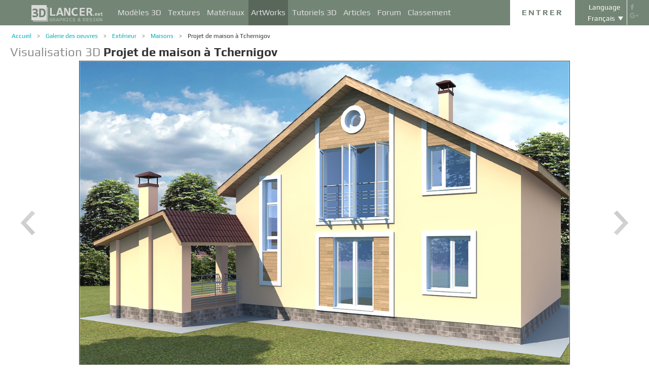

--- FILE ---
content_type: text/html; charset=UTF-8
request_url: https://3dlancer.net/fr/gallery/projet-de-maison-a-tchernigov-6197
body_size: 16515
content:
<!DOCTYPE html> <html xmlns="http://www.w3.org/1999/xhtml" prefix="og: http://ogp.me/ns#" itemscope itemtype="http://schema.org/" lang="fr"> <head> <!--[if IE]>
        <script src="http://html5shiv.googlecode.com/svn/trunk/html5.js"></script>
<![endif]--> <title>Visualisation 3D Projet de maison à Tchernigov | 3dlancer.net</title> <meta charset="utf-8"> <link rel="alternate" href="https://3dlancer.net/en/gallery/house-project-in-chernigov-6197" hreflang="en" /> <link rel="alternate" href="https://3dlancer.net/ru/gallery/proekt-doma-v-chernigove-6197" hreflang="ru" /> <link rel="alternate" href="https://3dlancer.net/uk/gallery/proekt-budinku-v-chernigovi-6197" hreflang="uk" /> <link rel="alternate" href="https://3dlancer.net/es/gallery/proyecto-de-casa-en-chernigov-6197" hreflang="es" /> <link rel="alternate" href="https://3dlancer.net/de/gallery/hausprojekt-in-tschernigow-6197" hreflang="de" /> <link rel="alternate" href="https://3dlancer.net/fr/gallery/projet-de-maison-a-tchernigov-6197" hreflang="fr" /> <link rel="alternate" href="https://3dlancer.net/it/gallery/progetto-di-casa-a-chernigov-6197" hreflang="it" /> <link rel="alternate" href="https://3dlancer.net/tr/gallery/chernigovda-ev-projesi-6197" hreflang="tr" /> <link rel="alternate" href="https://3dlancer.net/pt/gallery/projeto-da-casa-em-chernigov-6197" hreflang="pt" /> <link rel="alternate" href="https://3dlancer.net/hi/gallery/house-project-in-chernigov-6197" hreflang="hi" /> <link rel="canonical" href="https://3dlancer.net/fr/gallery/projet-de-maison-a-tchernigov-6197"/> <meta content="Rendu 3D et visualisation de graphiques 3D ➦ Projet de maison à Tchernigov ➦ Maisons➦ 3d max ➦ vray 1.5 | 3dlancer.net" name="description"> <meta name="google-site-verification" content="aSux871p5t5rB_l5aBUPPZ5js9UEhNNGBqnc4xujo1A" /> <meta name="google-site-verification" content="5UR7IJHDt2K-Auog9IGuXp9dLOacA8xTz30zyJ0BpxE" /> <meta name="google-site-verification" content="LNxDJCw1yXfOixHeF8FdtE38eIq4984W1dzHgHqCOjU" /> <meta name='yandex-verification' content='6286b977bc53db4e' /> <meta name="yandex-verification" content="6286b977bc53db4e" /> <meta name="alexaVerifyID" content="af-GYgGtj0hmdkG1UPPKRML6VNo" /> <meta name="p:domain_verify" content="78e86cb631c9446e2796130a83d1e528"/> <meta name="708a04e6acb6d010490bd8285c7b0ca0" content=""> <!--[if lte IE 7]>
        <link rel="stylesheet" href="css/main-ie7.css">
<![endif]--> <link type="text/css" title="screen style" rel="stylesheet" href="https://3dlancer.net/css/main.min.css?v20180801"/> <meta property="og:title" content="Projet de maison à Tchernigov" /> <meta property="og:type" content="website" /> <meta property="og:url" content="https://3dlancer.net/fr/gallery/projet-de-maison-a-tchernigov-6197" /> <meta property="og:image" content="https://3dlancer.net/upload/galleries/197/6197/house-project-in-chernigov-125552-xxl.jpg" /> <meta property="og:site_name" content="3dlancer.net" /> <meta property="og:description" content="Le projet d'un chalet à Tchernihiv.    Réalisé par l'architecte - Pavlenko O.S." /> <meta property="fb:app_id" content="173642189505964" /> <link rel="icon" href="https://3dlancer.net/images/favicon.png?20160427" type="image/png" /> <link rel="shortcut icon" href="https://3dlancer.net/images/favicon.png?20160427" type="image/png" /> <link rel="apple-touch-icon" href="https://3dlancer.net/images/apple-touch-icon-76x76-precomposed.png"/> <link rel="apple-touch-icon" sizes="180x180" href="https://3dlancer.net/images/apple-touch-icon-180x180-precomposed.png"/> <link rel="apple-touch-icon-precomposed" sizes="180x180" href="https://3dlancer.net/images/apple-touch-icon-180x180-precomposed.png"/> <link rel="apple-touch-icon" sizes="152x152" href="https://3dlancer.net/images/apple-touch-icon-152x152-precomposed.png"/> <link rel="apple-touch-icon-precomposed" sizes="152x152" href="https://3dlancer.net/images/apple-touch-icon-152x152-precomposed.png"/> <link rel="apple-touch-icon" sizes="120x120" href="https://3dlancer.net/images/apple-touch-icon-120x120-precomposed.png"/> <link rel="apple-touch-icon-precomposed" sizes="120x120" href="https://3dlancer.net/images/apple-touch-icon-120x120-precomposed.png"/> <link rel="apple-touch-icon" sizes="76x76" href="https://3dlancer.net/images/apple-touch-icon-76x76-precomposed.png"/> <link rel="apple-touch-icon-precomposed" sizes="76x76" href="https://3dlancer.net/images/apple-touch-icon-76x76-precomposed.png"/> <!--[if lt IE 8]>
        <script src="http://ie7-js.googlecode.com/svn/version/2.1(beta4)/IE8.js"></script>
<![endif]--> <!--[if lte IE 8]>
        <div style=' clear: both; text-align:center; position: relative;'>
            <a href="http://windows.microsoft.com/en-US/internet-explorer/products/ie/home?ocid=ie6_countdown_bannercode">
                <img src="img/ie-ru.png" height="42" width="820" alt="You are using an outdated browser. For a faster, safer browsing experience, upgrade for free today." />
            </a>
        </div>
<![endif]--> <script>(function(w,d,s,l,i){w[l]=w[l]||[];w[l].push({'gtm.start':
    new Date().getTime(),event:'gtm.js'});var f=d.getElementsByTagName(s)[0],
    j=d.createElement(s),dl=l!='dataLayer'?'&l='+l:'';j.async=true;j.src=
    'https://www.googletagmanager.com/gtm.js?id='+i+dl;f.parentNode.insertBefore(j,f);
    })(window,document,'script','dataLayer','GTM-KTDTZP');</script> <script>
        window.onerror = function(msg,script,line,col,errorObj) {
            x = new XMLHttpRequest();
            console.log('E: '+msg+". line: "+line+". col: "+col);
            console.log(errorObj);
            b = 'msg=' + msg +
              '&script=' + script+':'+line+':'+col +
              '&url=' + '/fr/gallery/projet-de-maison-a-tchernigov-6197';
            x.open("POST", '/ajax/jsel', true);
            x.setRequestHeader('Content-Type', 'application/x-www-form-urlencoded')
            x.send(encodeURI(b));
        };
        var downloadsAvailable = 0;
        var downloadsAvailablePaid = 0;
        var languages = {"3":{"id":3,"short":"en","country":"US","long":"eng","full":"English","fullnative":"English"},"2":{"id":2,"short":"ru","country":"RU","long":"rus","full":"Russian","fullnative":"\u0420\u0443\u0441\u0441\u043a\u0438\u0439"},"4":{"id":4,"short":"uk","country":"UA","long":"ukr","full":"Ukrainian","fullnative":"\u0423\u043a\u0440\u0430\u0457\u043d\u0441\u044c\u043a\u0430"},"6":{"id":6,"short":"es","country":"ES","long":"spa","full":"Spanish","fullnative":"Espa\u00f1ol"},"5":{"id":5,"short":"de","country":"DE","long":"deu","full":"German","fullnative":"Deutsch"},"1":{"id":1,"short":"fr","country":"FR","long":"fra","full":"French","fullnative":"Fran\u00e7ais"},"7":{"id":7,"short":"it","long":"ita","full":"Italian","fullnative":"Italiano"},"8":{"id":8,"short":"tr","long":"tur","full":"Turkish","fullnative":"T\u00fcrk\u00e7e"},"9":{"id":9,"short":"pt","long":"por","full":"Portuguese","fullnative":"Portugu\u00eas"},"10":{"id":10,"short":"hi","long":"hin","full":"Hindi","fullnative":"\u0939\u093f\u0928\u094d\u0926\u0940"}};
        var lang = 'fr';
        var ln = 'fr';
        var lng = 'fra';
        var SERVER = "https://3dlancer.net/";
		var showMobile = 0;
		var userNotStatistical = 1;
        
        function issetProp(e){try{if(e.indexOf(".")>0){var t=e.split("."),n=t.shift();return n=window[n]||window.$.fn[n]||$[n],"undefined"==typeof n?!1:(t.every(function(e){return"object"!=typeof n||"undefined"==typeof n||null===n||!e in n?!1:void(n=n[e])}),!0)}return window[e]||window.$.fn[e]||$[e]}catch(o){}}function getScript(e,t,n,o,i,d,c){startTime=(new Date).getTime(),sTag=document.createElement("script"),"undefined"==typeof d&&(d=!0),sTag.async=!!d,sTag.src=e,sTag.type="text/javascript",document.getElementsByTagName("head")[0].appendChild(sTag),checkReady=function(e,t,n,o){if(issetProp(t))"undefined"==typeof o&&(o=t.indexOf("Loaded")>=0?0:100),window.setTimeout(function(){console.log(":"+e+" ("+o+")"),n&&n(),window.scriptsLoaded[e]=1;try{document.dispatchEvent(new CustomEvent("scrld"+e))}catch(t){var i=document.createEvent("CustomEvent");i.initCustomEvent("scrld"+e,!1,!1,{cmd:"blerg!"})}},o);else{if(currentTime=(new Date).getTime(),lim=2e4,currentTime-startTime>lim)return console.log(":"+e+" fails after "+lim/1e3+" sec"),window.onerror("not loaded: "+e+". after "+lim/1e3+" sec"),!window.scriptNotLoadedReported&&e.indexOf("checkads")<0&&(window.scriptNotLoadedReported=!0),void(i&&i());window.setTimeout(function(){checkReady(e,t,n,o)},20)}},checkReady(t,n,o,c)}function onScript(e,t,n){try{"undefined"==typeof n&&(n=!0),window.scriptsLoaded[e]?n?$(document).ready(function(){t()}):t():("undefined"==typeof UserAgentInfo||window.addEventListener||(UserAgentInfo.strBrowser=1),document.addEventListener?(console.log("addEventListener: "+e),document.addEventListener("scrld"+e,function(o){console.log("firing to listener: "+e),n?$(document).ready(function(){t(o)}):t(o)},!1)):document.attachEvent?(console.log("attachEvent: "+e),document.attachEvent("onscrld"+e,function(o){console.log("firing to listener: "+e),n?$(document).ready(function(){t(o)}):t(o)})):window.onerror("cant dispatch error"),window.scriptsLoaded[e]&&window.onerror(e+" loaded while setting listener"))}catch(o){window.onerror(o)}}window.scriptNotLoadedReported=!1,window.scriptsLoaded=[],getScript("/js/jquery-2.1.3.min.js","jquery","jQuery",function(){window.scriptsToLoad.forEach(function(e){getScript(e.src,e.name,e.check,e.callback,e.failure,!0,e.t)})},function(){getScript("/js/jquery-2.1.3.min.js","jquery","jQuery",function(){window.scriptsToLoad.forEach(function(e){getScript(e.src,e.name,e.check,e.callback,e.failure,!0,e.t)})})});
        
        !function(e){"use strict";var n=function(n,t,o){function i(e){return a.body?e():void setTimeout(function(){i(e)})}function r(){l.addEventListener&&l.removeEventListener("load",r),l.media=o||"all"}var d,a=e.document,l=a.createElement("link");if(t)d=t;else{var s=(a.body||a.getElementsByTagName("head")[0]).childNodes;d=s[s.length-1]}var f=a.styleSheets;l.rel="stylesheet",l.href=n,l.media="only x",i(function(){d.parentNode.insertBefore(l,t?d:d.nextSibling)});var u=function(e){for(var n=l.href,t=f.length;t--;)if(f[t].href===n)return e();setTimeout(function(){u(e)})};return l.addEventListener&&l.addEventListener("load",r),l.onloadcssdefined=u,u(r),l};"undefined"!=typeof exports?exports.loadCSS=n:e.loadCSS=n}("undefined"!=typeof global?global:this);

        onScript('jquery',function() {
            //loadCSS('https://3dlancer.net/css/main.min.css?v2016005231');
                        loadCSS('https://3dlancer.net/js/qtip/jquery.qtip.min.css');
                    });

        window.scriptsToLoad = [
            
            {name:'lazyload',check:'lazyloadLoaded',src:'https://3dlancer.net/js/lazyload/jquery.lazyload.min.js?20160706',
                callback : function() {
                                        window.lazyloadd = function(s) {
                        sl = 'img.lazyload';
                        if (s) sl = s+' '+sl;
                        $(sl).addClass('loaded').lazyload({effect:"fadeIn",skip_invisible:true,threshold:500});
                    };
                    lazyloadd();
                }
            }
            ,{name:'frontend',check:'frontendLoaded',src:'https://3dlancer.net/js/frontend.min.js?v20171006'}
            ,{name:'autolinker',check:'Autolinker',src:'https://3dlancer.net/js/Autolinker.js-master/dist/Autolinker.min.js',
                callback : function() {
                    $(document).ready(function(){autolink();});
                }
            }
                        ,{name:'qtip',check:'qtip',src:'https://3dlancer.net/js/qtip/jquery.qtip.min.js'}
                                                ,{name:'comments',check:'Comment',src:'https://3dlancer.net/js/comments.min.js?v20171006_2'}
                                    ,{name:'redactor',check:'CKEDITOR',src:'https://3dlancer.net/js/ckeditor/ckeditor.js?v20170712',t:500}
                                                            ,{name:'rangeslider',check:'rangeslider',src:'https://3dlancer.net/js/rangeslider/rangeslider.min.js?20160705'}
                                                            
            ,{name:'checkads',check:'adsPossible',src:'https://3dlancer.net/js/showads.js'}
        ];
        
            </script> <script type="application/ld+json">{"@context":"http://schema.org","@type":"BreadcrumbList","itemListElement":[{"@type":"ListItem","position":1,"item":{"@id":"3dlancer.net","name":"3dlancer.net"}},{"@type":"ListItem","position":2,"item":{"@id":"https://3dlancer.net/fr/gallery","name":"Galerie des oeuvres"}},{"@type":"ListItem","position":3,"item":{"@id":"https://3dlancer.net/fr/gallery/exterieur","name":"Extérieur"}},{"@type":"ListItem","position":4,"item":{"@id":"https://3dlancer.net/fr/gallery/exterieur/maisons","name":"Maisons"}},{"@type":"ListItem","position":5,"item":{"@id":"https://3dlancer.net/fr/gallery/projet-de-maison-a-tchernigov-6197","name":"Projet de maison à Tchernigov"}}]}</script> </head> <body > <noscript><iframe src="https://www.googletagmanager.com/ns.html?id=GTM-KTDTZP" height="0" width="0" style="display:none;visibility:hidden"></iframe></noscript> <noscript> <div class="red" style="text-align:center;font-size:40px;padding:20px;background-color:#333;">The site requires JavaScript enabled to run correctly!</div> </noscript> <div id="main_wrapper" class="logo-small"> <!---Header--> <header > <div class="nav_block"> <div class="mainWrap"> <a class="logo" href="https://3dlancer.net/fr" style="position: absolute; display: inline-block; left: 40px;"> <img src="https://3dlancer.net/images/logo_small3.png" alt="3dlancer.net" /> </a> <nav style="padding-left: 205px;"> <ul> <li class=""> <a  href="/fr/models" class="" >Modèles 3D</a> <ul> <li> <a href="/fr/models" class="" >Tous les modèles 3D</a> </li> <li> <a href="/fr/freemodels" class="" >Modèles 3D gratuits</a> </li> <li> <a href="/fr/paidmodels" class="" >Payé modèle 3D</a> </li> <li> <a href="/fr/producermodels" class="" >Du fabricant</a> </li> <li> <a rel="nofollow" href="/fr/models/favourite" class="" onclick="window.Frontend.offerLogIn();return false;" >★ Mes favoris</a> </li> <li> <a rel="nofollow" href="/fr/profile/models" class="" onclick="window.Frontend.offerLogIn();return false;" >Mes modèles 3d</a> </li> <li> <a rel="nofollow" onclick="window.Frontend.offerLogIn();return false;" >Acheter téléchargements</a> </li> <li> <a rel="nofollow" href="/fr/models/add" class="_an_btn_addmodel_head" onclick="window.Frontend.offerLogIn();return false;" >&plus; Ajouter un modèle</a> </li> </ul> </li> <li class=""> <a  href="/fr/textures" class="" >Textures</a> <ul> <li> <a href="/fr/freetextures" class="" >Gratuit</a> </li> <li> <a href="/fr/paidtextures" class="" >Payé</a> </li> <li> <a href="/fr/producertextures" class="" ><span lang="fr-FR" contenteditable="true">Du fabricant</span></a> </li> <li> <a  rel="nofollow" href="/fr/textures/favourite" class="" onclick="window.Frontend.offerLogIn();return false;" >★ Mes favoris</a> </li> <li> <a rel="nofollow" href="/fr/profile/textures" class="" onclick="window.Frontend.offerLogIn();return false;" >Mes textures</a> </li> <li> <a rel="nofollow" href="/fr/textures/add" class="_an_btn_addtexture_head" onclick="window.Frontend.offerLogIn();return false;" >&plus; Ajouter une Texture</a> </li> </ul> </li> <li class=""> <a  href="/fr/materials" class="" >Matériaux</a> <ul> <li> <a rel="nofollow" href="/fr/profile/materials" class="" onclick="window.Frontend.offerLogIn();return false;" >Mes Matériaux</a> </li> <li> <a rel="nofollow" href="/fr/materials/add" class="_an_btn_addmaterial_head" onclick="window.Frontend.offerLogIn();return false;" >&plus; Ajouter un matériau</a> </li> </ul> </li> <li class="active"> <a  href="/fr/gallery" class="" >ArtWorks</a> <ul> <li> <a href="/fr/gallery" class="" >Visualisations en 3D</a> </li> <li> <a href="https://3dlancer.net/fr/gallery/interieur" class="">&cir;&nbsp;Intérieur</a> </li> <li> <a href="https://3dlancer.net/fr/gallery/exterieur" class="">&cir;&nbsp;Extérieur</a> </li> <li> <a href="https://3dlancer.net/fr/gallery/personnages" class="">&cir;&nbsp;Personnages</a> </li> <li> <a href="https://3dlancer.net/fr/gallery/transport" class="">&cir;&nbsp;Transport</a> </li> <li> <a href="https://3dlancer.net/fr/gallery/mondes-3d" class="">&cir;&nbsp;Mondes 3D</a> </li> <li> <a href="https://3dlancer.net/fr/gallery/autres" class="">&cir;&nbsp;Autres</a> </li> <li> <a  href="/fr/gallery/bestworks" class="" >Meilleur ArtWorks</a> </li> <li> <a rel="nofollow" href="/fr/gallery/favourite" class="" onclick="window.Frontend.offerLogIn();return false;" >★ Mes favoris</a> </li> <li> <a rel="nofollow" href="/fr/gallery/add" class="_an_btn_addartwork_head" onclick="window.Frontend.offerLogIn();return false;" >+ Ajouter une oeuvre</a> </li> </ul> </li> <li class=""> <a  href="/fr/lessons" class="" >Tutoriels 3D</a> <ul> <li> <a href="https://3dlancer.net/fr/lessons/3d-max" class="">&cir;&nbsp;3d Max</a> </li> <li> <a href="https://3dlancer.net/fr/lessons/v-ray" class="">&cir;&nbsp;V-Ray</a> </li> <li> <a href="https://3dlancer.net/fr/lessons/photoshop" class="">&cir;&nbsp;Photoshop</a> </li> <li> <a  rel="nofollow" href="/fr/lessons/add" class="_an_btn_addlesson_head" onclick="window.Frontend.offerLogIn();return false;" >&plus; Ajouter un tutoriel</a> </li> </ul> </li> <li class=""> <a  href="/fr/articles" class="" >Articles</a> <ul> <li> <a rel="nofollow" href="/fr/articles/add" class="_an_btn_addarticle_head" onclick="window.Frontend.offerLogIn();return false;" >&plus; Ajouter un Article</a> </li> </ul> </li> <li class=""> <a  href="/fr/forum" class="" >Forum</a> <ul> <li> <a href="https://3dlancer.net/fr/forum/3d-max" class="">&cir;&nbsp;3D max</a> </li> <li> <a href="https://3dlancer.net/fr/forum/cinema-4d" class="">&cir;&nbsp;Cinema 4D</a> </li> <li> <a href="https://3dlancer.net/fr/forum/blender" class="">&cir;&nbsp;Blender</a> </li> <li> <a href="https://3dlancer.net/fr/forum/freelance" class="">&cir;&nbsp;FREELANCE</a> </li> <li> <a href="https://3dlancer.net/fr/forum/aidez-moi-a-trouver" class="">&cir;&nbsp;Aidez-moi à trouver</a> </li> <li> <a href="https://3dlancer.net/fr/forum/hardware-et-equipement" class="">&cir;&nbsp;Hardware et équipement</a> </li> <li> <a href="https://3dlancer.net/fr/forum/communaute" class="">&cir;&nbsp;Communauté</a> </li> <li> <a  rel="nofollow" href="/fr/forum/add" class="_an_btn_addforum_head" onclick="window.Frontend.offerLogIn();return false;" >+&nbsp;Ajouter un message</a> </li> </ul> </li> <li class=""> <a  href="/fr/rating" class="" >Classement</a> <ul> <li> <a href="https://3dlancer.net/en/help/about-users-rating" class="" >Comment gagner des points</a> </li> </ul> </li> </ul> </nav> <div class="profile_block"> <div class="fr socicons" style="height: 100%;"> <a style="margin-top: 7px;" target="_blank" rel="nofollow" title="facebook" href="http://www.facebook.com/3dlancer.net"><img src="https://3dlancer.net/images/socicon_white_f.png" alt="facebook" /></a> <a target="_blank" rel="nofollow" title="google+" href="https://plus.google.com/u/0/b/104990546295897927160/104990546295897927160/posts"><img src="https://3dlancer.net/images/socicon_white_g.png" alt="google plus" /></a> </div> <div class="fr" style="margin-left: 5px;"> <div class="white" style="margin: 8px 0 2px;text-align: center;">Language</div> <div class="langs"> <span style="">Français</span> <ul style="background-color: #738575; color:#fff;"> <li><a href="https://3dlancer.net/en/gallery/house-project-in-chernigov-6197">English</a></li> <li><a href="https://3dlancer.net/ru/gallery/proekt-doma-v-chernigove-6197">Русский</a></li> <li><a href="https://3dlancer.net/uk/gallery/proekt-budinku-v-chernigovi-6197">Українська</a></li> <li><a href="https://3dlancer.net/es/gallery/proyecto-de-casa-en-chernigov-6197">Español</a></li> <li><a href="https://3dlancer.net/de/gallery/hausprojekt-in-tschernigow-6197">Deutsch</a></li> <li><a href="https://3dlancer.net/it/gallery/progetto-di-casa-a-chernigov-6197">Italiano</a></li> <li><a href="https://3dlancer.net/tr/gallery/chernigovda-ev-projesi-6197">Türkçe</a></li> <li><a href="https://3dlancer.net/pt/gallery/projeto-da-casa-em-chernigov-6197">Português</a></li> <li><a href="https://3dlancer.net/hi/gallery/house-project-in-chernigov-6197">हिन्दी</a></li> </ul> </div> </div> <div id="header_entry" class="entry mrt_big"> <a href="https://3dlancer.net/fr/auth" class="button">Entrer</a> <div class="container" > <div class="container_content"> <div class="registration"> <div style="color: rgb(123, 187, 0); margin: 0px 0px 25px 30px; font-size: 24px;">Bienvenue sur le site de graphique 3D - 3dlancer.net !</div> <div class="content_registr"> <a rel="nofollow" href="https://3dlancer.net/fr/registration" class="form_button _an_btn_reg_head">ENREGISTREMENT</a> <form id="formreg" action="https://3dlancer.net/fr/auth" method="post" class="_an_frm_log_head"> <div class="input_block"> <input class="fl" type="text" name="email" placeholder="Email" required onkeyup="if(event.which==13)document.getElementById('formreg').submit();"/> <input class="fr" type="password" name="password" placeholder="Password" required onkeyup="if(event.which==13)document.getElementById('formreg').submit();"/> <div class="clear"></div> </div> <a rel="nofollow" class="form_button _an_btn_log_head" onclick="if (document.getElementById('formreg').checkValidity()) document.getElementById('formreg').submit();">ENTRER</a> <div class="social_icon"> <div style="color: rgb(123, 187, 0); font-size: 20px;">Inscrivez-vous ou connectez-vous via les réseaux sociaux</div> <ul> <li> <a rel="nofollow" href="https://3dlancer.net/fr/auth/vkontakte" class="_an_btn_log_head_soc_vk"> <img src="https://3dlancer.net/images/soc_vk_big.png" width="115" height="115" alt=""/> </a> </li> <li> <a rel="nofollow" href="https://3dlancer.net/fr/auth/google" class="_an_btn_log_head_soc_gg"> <img src="https://3dlancer.net/images/soc_g_big.png" width="115" height="115" alt=""/> </a> </li> <li> <a rel="nofollow" href="https://3dlancer.net/fr/auth/facebook" class="_an_btn_log_head_soc_fb"> <img src="https://3dlancer.net/images/soc_f_big.png" width="115" height="115" alt=""/> </a> </li> </ul> </div> </form> </div> <div class="info_form"> <div style="font-size: 20px;"><a rel="nofollow" href="https://3dlancer.net/fr/forgetpass">Vous avez oublié votre mot de passe?</a></div> <div class="non_mail"><a rel="nofollow" class="_an_btn_nomail" href="https://3dlancer.net/fr/confirmemail">N’a pas obtenu une lettre de confirmation par courriel ?</a></div> <div class="mail_info"> <p>Contactez-nous:</p> <!--email_off--> <a href="mailto:info@3dlancer.net">info@3dlancer.net</a> <!--/email_off--> </div> <div class="info_site"> <a href="https://3dlancer.net/fr/help" class="big_link">Aide</a> <a href="https://3dlancer.net/fr/help/about" class="big_link">Sur</a> </div> </div> </div> </div> </div> </div> <script>   
		
        onScript('jquery', function() {
            $('.entry input').focus(function() {
                var $input = $(this);
                $input.blur(function() {
                    $input.closest('.container').css('visibility','').css('opacity','');
                    $('.entry a.button').removeClass('entry_hover');
                    $('.entry a.button').css('height', '');
                });
                $input.closest('.container').css('visibility','visible').css('opacity',1);
                $('.entry a.button').addClass('entry_hover');

            });
            $('.entry').mouseleave(function() {
                if($('.entry input').is(':focus')) {
                   $('.entry a.button').css('height', '58px');  
                }
                else {
                    $('.entry a.button').css('height', ''); 
                }
            }).mouseenter(function() {
                $('.entry a.button').css('height', '');
            });
        });

    </script> <div class="clear"></div> </div> </div> <div class="clear"></div> </div> <div class="mainWrap"> </div> </header> <!---/Header--> <!---Main Content--> <section class="mainContent" id="content"> <div class="mainWrap"><div class="content_page pGalleryItem" itemscope itemtype="http://schema.org/VisualArtwork"> <meta itemprop="artform" content="Visualisation 3D" /> <meta itemprop="artMedium" content="Digital" /> <link itemprop="image" content="https://3dlancer.net/upload/galleries/197/6197/house-project-in-chernigov-125552-xxl.jpg" /> <div class="crumbs_block"> <ul class="crumbs fl"> <li><a href="https://3dlancer.net/fr" class="">Accueil</a></li> <li><a href="https://3dlancer.net/fr/gallery" class="">Galerie des oeuvres</a></li> <li><a href="https://3dlancer.net/fr/gallery/exterieur" class="">Extérieur</a></li> <li><a href="https://3dlancer.net/fr/gallery/exterieur/maisons" class="">Maisons</a></li> <li><a href="https://3dlancer.net/fr/gallery/projet-de-maison-a-tchernigov-6197" class="black">Projet de maison à Tchernigov</a></li> </ul> <div class="clear"></div> </div> <h1 class="" style="font-size:24px;" itemprop="name"><span style="color:#8F8F8F;">Visualisation 3D</span> <strong itemprop="alternateName">Projet de maison à Tchernigov</strong> </h1> <div class=" clear_small"></div> <div id="gv-block-6197" class="gv-block gv-block-gallery"> <div id="gv-main-view-6197" class="gv-main-view" style="height:-79px;"> <img  id="gv-view-6197" src="https://3dlancer.net/upload/galleries/197/6197/house-project-in-chernigov-125552-xxl.jpg" title="Projet de maison à Tchernigov" alt="Projet de maison à Tchernigov dans 3d max vray 1.5 image" /> </div> <div class="gv-previews" > <div class="gv-previews-container"> <img 
                    src="https://3dlancer.net/upload/galleries/197/6197/house-project-in-chernigov-125552-xxs.jpg" data-gv-src-nor="https://3dlancer.net/upload/galleries/197/6197/house-project-in-chernigov-125552-xxl.jpg" data-gv-src-ful="https://3dlancer.net/upload/galleries/197/6197/house-project-in-chernigov-125552-copy.jpg" title="Projet de maison à Tchernigov" alt="Projet de maison à Tchernigov dans 3d max vray 1.5 image" onclick="getElementById('gv-view-6197').src = this.getAttribute('data-gv-src-nor');" /> <img src="https://3dlancer.net/upload/galleries/197/6197/house-project-in-chernigov-125553-copy.jpg" data-gv-src-nor="https://3dlancer.net/upload/galleries/197/6197/house-project-in-chernigov-125553-xxl.jpg" data-gv-src-ful="https://3dlancer.net/upload/galleries/197/6197/house-project-in-chernigov-125553-copy.jpg" title="Projet de maison à Tchernigov" alt="Projet de maison à Tchernigov dans 3d max vray 1.5 image" onclick="getElementById('gv-view-6197').src = this.getAttribute('data-gv-src-nor');" /> <img src="https://3dlancer.net/upload/galleries/197/6197/house-project-in-chernigov-125554-copy.jpg" data-gv-src-nor="https://3dlancer.net/upload/galleries/197/6197/house-project-in-chernigov-125554-xxl.jpg" data-gv-src-ful="https://3dlancer.net/upload/galleries/197/6197/house-project-in-chernigov-125554-copy.jpg" title="Projet de maison à Tchernigov" alt="Projet de maison à Tchernigov dans 3d max vray 1.5 image" onclick="getElementById('gv-view-6197').src = this.getAttribute('data-gv-src-nor');" /> <img src="https://3dlancer.net/upload/galleries/197/6197/house-project-in-chernigov-125555-copy.jpg" data-gv-src-nor="https://3dlancer.net/upload/galleries/197/6197/house-project-in-chernigov-125555-xxl.jpg" data-gv-src-ful="https://3dlancer.net/upload/galleries/197/6197/house-project-in-chernigov-125555-copy.jpg" title="Projet de maison à Tchernigov" alt="Projet de maison à Tchernigov dans 3d max vray 1.5 image" onclick="getElementById('gv-view-6197').src = this.getAttribute('data-gv-src-nor');" /> <img src="https://3dlancer.net/upload/galleries/197/6197/house-project-in-chernigov-125556-copy.jpg" data-gv-src-nor="https://3dlancer.net/upload/galleries/197/6197/house-project-in-chernigov-125556-xxl.jpg" data-gv-src-ful="https://3dlancer.net/upload/galleries/197/6197/house-project-in-chernigov-125556-copy.jpg" title="Projet de maison à Tchernigov" alt="Projet de maison à Tchernigov dans 3d max vray 1.5 image" onclick="getElementById('gv-view-6197').src = this.getAttribute('data-gv-src-nor');" /> <img src="https://3dlancer.net/upload/galleries/197/6197/house-project-in-chernigov-125557-copy.jpg" data-gv-src-nor="https://3dlancer.net/upload/galleries/197/6197/house-project-in-chernigov-125557-xxl.jpg" data-gv-src-ful="https://3dlancer.net/upload/galleries/197/6197/house-project-in-chernigov-125557-copy.jpg" title="Projet de maison à Tchernigov" alt="Projet de maison à Tchernigov dans 3d max vray 1.5 image" onclick="getElementById('gv-view-6197').src = this.getAttribute('data-gv-src-nor');" /> </div> </div> </div> <script>
        onScript('frontend',function() {
            GalleryViewer1 = new GalleryViewer('gv-block-6197');
        });
    </script> <div class=" clear_medium"></div> <div class="fl" style="width:930px;"> <a href="https://3dlancer.net/fr/gallery" class="fl button-tocatalog" style="padding:0 10px;" title="Pour cataloguer">Pour cataloguer<span class="pictogram"></span></a> <span class="fl buttonset"> <a 
        class="button-prev " href="https://3dlancer.net/fr/gallery/proba-pera-v-interere-6198" title='Précédent Galerie "Проба пера в интерьере." ' > <span class="pictogram"></span> </a> <a 
        class="button-next " href="https://3dlancer.net/fr/gallery/echelle-6196" title='Prochaine Galerie "échelle" ' > <span class="pictogram"></span> </a> </span> <div class="marksset fr" onclick="event.stopPropagation();"> <div 
        id="share_gallery_6197" class="fl button-marks-share" > <span class="pictogram"></span> <div class="button-marks-share-menu"> <span style="width: 39px; border: 1px solid #fff; height: 1px; display: inline-block; position: absolute; left: 0px; top: -1px;"></span> <div class="fb-like" data-href="/fr/gallery/projet-de-maison-a-tchernigov-6197" data-layout="button_count" data-action="like" data-show-faces="false" data-share="true"></div> <div class="clear_big"></div> <div id="vk-share-button"></div> <script>
                    onScript('vkshare',function() {
                        $('#vk-share-button').html(VK.Share.button({image:'https://3dlancer.net/upload/galleries/197/6197/house-project-in-chernigov-125552-xxl.jpg'}, {type: 'round', text: 'Опубликовать'})); 
                    });
                </script> <div class="clear"></div> </div> </div> <a itemprop="interactionStatistic" itemscope itemtype="http://schema.org/InteractionCounter" title="Commentaires" id="comment_gallery_6197" class="fl mrl_small button-marks-comments hoverable" href="#commentset_gallery_6197" > <link itemprop="interactionType" href="http://schema.org/CommentAction" /> <span class="pictogram"></span> <div class="count" itemprop="userInteractionCount" content="0">0</div> </a> <div itemprop="interactionStatistic" itemscope itemtype="http://schema.org/InteractionCounter" title="Affichage" id="view_gallery_6197" class="fl mrl_small button-marks-views" > <link itemprop="interactionType" href="http://schema.org/ViewAction" /> <span class="pictogram"></span> <div class="count" itemprop="userInteractionCount" content="10187">10187</div> </div> <div itemprop="interactionStatistic" itemscope itemtype="http://schema.org/InteractionCounter" data-item-id = "6197" data-item-curtype = "gallery" title="Comme ça" id="like_gallery_6197" class="fl mrl_small button-marks-likes  hoverable" onclick="window.Frontend.offerLogIn();" > <link itemprop="interactionType" href="http://schema.org/LikeAction" /> <span class="pictogram"></span> <div class="count" itemprop="userInteractionCount" content="13">13</div> </div> <div itemprop="interactionStatistic" itemscope itemtype="http://schema.org/InteractionCounter" title="Ajouter aux favoris" id="favour_gallery_6197" class="fl mrl_small button-marks-favourites  hoverable" onclick="window.Frontend.offerLogIn();" > <link itemprop="interactionType" href="http://schema.org/BookmarkAction" /> <span class="pictogram"></span> <div class="count" itemprop="userInteractionCount" content="0">0</div> </div> </div> <a class="fr mrt button-vieworiginal" style="padding:0 10px;" onclick="viewOriginal();return false;">Voir l’original</a> <div class="clear_small"></div> </div> <div class="fr"> <div class="text_center advertisement"> <script async src="//pagead2.googlesyndication.com/pagead/js/adsbygoogle.js"></script> <ins class="adsbygoogle" style="display:inline-block;width:300px;height:600px" data-ad-client="ca-pub-3109232575812668" data-ad-slot="5907333124"> </ins> <script>
            /*
            (adsbygoogle = window.adsbygoogle || []).push({});
            */
        </script> </div> </div> <div class="table" style="width:930px;"> <div class="table-cell" style="width:354px;min-height:5px;"> <div class="message_user "> <p style="color:#000;">Auteur:</p> <div class="clear_medium"></div> <div 
                            itemprop="author" itemscope itemtype="http://schema.org/Person" > <a class="fl user-image" href="https://3dlancer.net/pavlenko"> <img itemprop="image" src="https://3dlancer.net/upload/avatars/960/35960/ava35960_s.jpg?1661504930" alt="" /> <span class="badge-user-online off line " title="Hors ligne pendant 60 jours"></span> <span class="badge-user-flag "> <img title="Ukraine" alt="Ukraine" class="lazyload" data-original="https://3dlancer.net/images/flags/flags-iso/flat/16/UA.png" src="[data-uri]" /> <noscript> <img title="Ukraine" alt="Ukraine" src="https://3dlancer.net/images/flags/flags-iso/flat/16/UA.png" /> </noscript> </span> </a> <div class="info_message_user"> <div class="name_user_message" itemprop="name"><a  itemprop="url" href="https://3dlancer.net/pavlenko">OLEG</a></div> <div class="star_block"> <div class="user_stars fl"> <span class="star_red fr " style=""> <img src="https://3dlancer.net/images/0.gif" width="18" height="18" alt="&starf;" /> </span> <span class="star_red fr " style=""> <img src="https://3dlancer.net/images/0.gif" width="18" height="18" alt="&starf;" /> </span> <span class="star_red fr " style=""> <img src="https://3dlancer.net/images/0.gif" width="18" height="18" alt="&starf;" /> </span> <span class="star_red fr " style=""> <img src="https://3dlancer.net/images/0.gif" width="18" height="18" alt="&starf;" /> </span> <span class="star_red fr " style=""> <img src="https://3dlancer.net/images/0.gif" width="18" height="18" alt="&starf;" /> </span> <div class="clear"></div> </div> </div> <div class="rank">RANG:<span>16&thinsp;285</span></div> <div class="clear"></div> </div> </div> <div class="clear"></div> </div> <div class="clear_small"></div> <div style="background-color:#f2f6f7;border-radius:5px;padding-top:9px;"> <p class="header mrl">Spécification de travail 3D:</p> <div class="clear"></div> <table id="characteristics"> <tr> <td>3D-Editeur</td> <td class="right_text">3d max</td> </tr> <tr> <td>Renderer</td> <td class="right_text">vray 1.5</td> </tr> <tr> <td>Temps consacré aux travaux</td> <td class="right_text">&mdash;</td> </tr> <tr> <td>Temps consacré sur render</td> <td class="right_text">&mdash;</td> </tr> <tr> <td>Polygones</td> <td class="right_text">&mdash;</td> </tr> <tr> <td>Date de publication</td> <td class="right_text"> <time datetime="2020-02-27T13:15:03+02:00">2020.02.27 13:15</time> <meta itemprop="datePublished" content="2020-02-27T13:15:03+02:00"> </td> </tr> </table> </div> </div> <div class="table-cell" style="width:10px;"></div> <div class="table-cell info_gallery"> <div class="clear"></div> <div class="toautolink"> <p class="header">Description:</p> <p itemprop="description">Le projet d'un chalet à Tchernihiv.    Réalisé par l'architecte - Pavlenko O.S.</p> </div> </div> </div> <div class="fl mtp_small"> <div class="clear_small"></div> <a class="vlarge gray" href="https://3dlancer.net/pavlenko/gallery">Autres visualisations en 3D de l&apos;auteur</a> <div class="clear_small"></div> <div class="catalog-galleries authorsothers"> <a class="catalog-item" href="https://3dlancer.net/fr/gallery/cuisine-chocolat-a-tchernihiv-2723" title="Cuisine «chocolat» à Tchernihiv"> <div class="catalog-item-img" style="position:relative;"> <img class="lazyload" data-original="https://3dlancer.net/upload/galleries/723/2723/kitchen-chocolate-in-chernihiv-55313-m.jpg" src="[data-uri]" alt="Cuisine «chocolat» à Tchernihiv" /> <noscript><img src="https://3dlancer.net/upload/galleries/723/2723/kitchen-chocolate-in-chernihiv-55313-m.jpg" alt="Cuisine «chocolat» à Tchernihiv" /></noscript> <span class="gray" style="position:absolute;bottom:0;right:0;display:inline-block;background-color: #fff;padding: 1px 1px 1px 3px;"> <span > <img class="lazyload" style="height:12px;width:14px;vertical-align: bottom;" data-original="https://3dlancer.net/images/feed_comments.png" src="[data-uri]" alt="Commentaires" /> <noscript><img style="height:12px;width:14px;vertical-align: bottom;" src="https://3dlancer.net/images/feed_comments.png" alt="Commentaires" /></noscript>
                        &thinsp;5
                    </span> <span class="mrl_small"> <img class="lazyload" style="height:12px;width:14px;vertical-align: bottom;" data-original="https://3dlancer.net/images/feed_likes.png" src="[data-uri]" alt="Aime" /> <noscript><img style="height:12px;width:14px;vertical-align: bottom;" src="https://3dlancer.net/images/feed_likes.png" alt="Aime" /></noscript>
                        &thinsp;18
                    </span> </span> </div> </a> <a class="catalog-item" href="https://3dlancer.net/fr/gallery/design-dinterieur-de-cuisine-a-kiev-5620" title="Design d&#039;intérieur de cuisine à Kiev"> <div class="catalog-item-img" style="position:relative;"> <img class="lazyload" data-original="https://3dlancer.net/upload/galleries/620/5620/kitchen-interior-design-in-kiev-102654-m.jpg" src="[data-uri]" alt="Design d&#039;intérieur de cuisine à Kiev" /> <noscript><img src="https://3dlancer.net/upload/galleries/620/5620/kitchen-interior-design-in-kiev-102654-m.jpg" alt="Design d&#039;intérieur de cuisine à Kiev" /></noscript> <span class="gray" style="position:absolute;bottom:0;right:0;display:inline-block;background-color: #fff;padding: 1px 1px 1px 3px;"> <span > <img class="lazyload" style="height:12px;width:14px;vertical-align: bottom;" data-original="https://3dlancer.net/images/feed_comments.png" src="[data-uri]" alt="Commentaires" /> <noscript><img style="height:12px;width:14px;vertical-align: bottom;" src="https://3dlancer.net/images/feed_comments.png" alt="Commentaires" /></noscript>
                        &thinsp;5
                    </span> <span class="mrl_small"> <img class="lazyload" style="height:12px;width:14px;vertical-align: bottom;" data-original="https://3dlancer.net/images/feed_likes.png" src="[data-uri]" alt="Aime" /> <noscript><img style="height:12px;width:14px;vertical-align: bottom;" src="https://3dlancer.net/images/feed_likes.png" alt="Aime" /></noscript>
                        &thinsp;30
                    </span> </span> </div> </a> <a class="catalog-item" href="https://3dlancer.net/fr/gallery/projet-de-design-dinterieur-pour-une-petite-chambre-a-tchernigov-6479" title="Projet de design d&#039;intérieur pour une petite chambre à Tchernigov"> <div class="catalog-item-img" style="position:relative;"> <img class="lazyload" data-original="https://3dlancer.net/upload/galleries/479/6479/interior-design-project-for-a-small-bedroom-in-chernigov-142910-m.jpg" src="[data-uri]" alt="Projet de design d&#039;intérieur pour une petite chambre à Tchernigov" /> <noscript><img src="https://3dlancer.net/upload/galleries/479/6479/interior-design-project-for-a-small-bedroom-in-chernigov-142910-m.jpg" alt="Projet de design d&#039;intérieur pour une petite chambre à Tchernigov" /></noscript> <span class="gray" style="position:absolute;bottom:0;right:0;display:inline-block;background-color: #fff;padding: 1px 1px 1px 3px;"> <span > <img class="lazyload" style="height:12px;width:14px;vertical-align: bottom;" data-original="https://3dlancer.net/images/feed_comments.png" src="[data-uri]" alt="Commentaires" /> <noscript><img style="height:12px;width:14px;vertical-align: bottom;" src="https://3dlancer.net/images/feed_comments.png" alt="Commentaires" /></noscript>
                        &thinsp;7
                    </span> <span class="mrl_small"> <img class="lazyload" style="height:12px;width:14px;vertical-align: bottom;" data-original="https://3dlancer.net/images/feed_likes.png" src="[data-uri]" alt="Aime" /> <noscript><img style="height:12px;width:14px;vertical-align: bottom;" src="https://3dlancer.net/images/feed_likes.png" alt="Aime" /></noscript>
                        &thinsp;22
                    </span> </span> </div> </a> <a class="catalog-item" href="https://3dlancer.net/fr/gallery/projet-de-design-dinterieur-pour-une-chambre-dans-un-appartement-a-tchernigov-6652" title="Projet de design d&#039;intérieur pour une chambre dans un appartement à Tchernigov"> <div class="catalog-item-img" style="position:relative;"> <img class="lazyload" data-original="https://3dlancer.net/upload/galleries/652/6652/interior-design-project-for-a-bedroom-in-an-apartment-in-chernigov-157888-m.jpg" src="[data-uri]" alt="Projet de design d&#039;intérieur pour une chambre dans un appartement à Tchernigov" /> <noscript><img src="https://3dlancer.net/upload/galleries/652/6652/interior-design-project-for-a-bedroom-in-an-apartment-in-chernigov-157888-m.jpg" alt="Projet de design d&#039;intérieur pour une chambre dans un appartement à Tchernigov" /></noscript> <span class="gray" style="position:absolute;bottom:0;right:0;display:inline-block;background-color: #fff;padding: 1px 1px 1px 3px;"> <span > <img class="lazyload" style="height:12px;width:14px;vertical-align: bottom;" data-original="https://3dlancer.net/images/feed_comments.png" src="[data-uri]" alt="Commentaires" /> <noscript><img style="height:12px;width:14px;vertical-align: bottom;" src="https://3dlancer.net/images/feed_comments.png" alt="Commentaires" /></noscript>
                        &thinsp;1
                    </span> <span class="mrl_small"> <img class="lazyload" style="height:12px;width:14px;vertical-align: bottom;" data-original="https://3dlancer.net/images/feed_likes.png" src="[data-uri]" alt="Aime" /> <noscript><img style="height:12px;width:14px;vertical-align: bottom;" src="https://3dlancer.net/images/feed_likes.png" alt="Aime" /></noscript>
                        &thinsp;11
                    </span> </span> </div> </a> </div> </div> <div class="clear"></div> <div class="text_center"> <div 
        id="commentset_gallery_6197" data-commentset-curtype="gallery" data-commentset-itemid="6197" class="commentset" style="display: inline-block;" data-commentset-order="desc" data-commentset-hierarchy="1" > <div class="commentset-toolbar"> <span class="fl xlarge">Commentaires:
                <span id="commentset_gallery_6197_count" itemprop="commentCount" >0</span> </span> <div class="clear"></div> </div> <div 
                    data-comment-parentid="0" data-comment-level="0" style="margin-left:0px;" class="comment-item comment-new " > <div class="top"> <a class="fl name " ></a> <span class="mrl date tech"><time datetime="2026-01-20T06:26:10+02:00">aujourd&apos;hui 06:26</time></span> <div class="clear"></div> </div> <div class="table" style="width:100%;"> <div class="table-cell" style="width:75px;" > <a class="avatar " style="width:75px;" > <img src="https://3dlancer.net/images/avatarka.png" alt="" /> </a> </div> <div class="table-cell" style="width:20px;"></div> <div class="table-cell comment-wrap"> <div 
                    id="comment_content__" class="comment-content redactortext toautolink" > <form method="post" name="form1" action="/fr/gallery/projet-de-maison-a-tchernigov-6197" id="form1" enctype="multipart/form-data" style="min-width:600px;width:100%;"> <textarea id="commentset_gallery_6197_newcomment_0" data-ckeditor-toolbar="Comment" class="redactor" name="content" placeholder="Laisser un commentaire..."></textarea> </form> </div> <div class="clear_small"></div> <div class="bottom"> <a class="fl green vlarge" onclick="window.Frontend.offerLogIn();">
                            Envoyer
                        </a> <div class="clear"></div> </div> </div> </div> <div class="clear"></div> </div> </div> </div> <div class="clear"></div> </div> <script>
        onScript('jquery', function() {
            $(' #features-vote input').change(function() {
                $('#features-vote-save').css('visibility','visible');
            });
        });
        
        function voteFeatures(e,itemID,curtype) {
            target = e.target || e.srcElement;
            
            data = $('#features-vote-block input').serialize();
            
            ajaxSelector = ajaxStart(e);
            callajax('featuresVote',{data:data,item_id:itemID,curtype:curtype}, function(response) {
                ajaxStop(ajaxSelector,e);
                if (response.ok) {
                    $('#features-vote').remove();
                    $('#features-vote-thanks').removeClass('dn');
                }
            });
            
            
        }
        
        function viewOriginal() {
            var src = '';
            src = $('[id^=gv-block-] .gv-main-view img.gv-main-current').attr('src');
            window.open(src.replace('-xxl.','-copy.'));
        }
    </script>
</div> </section> <!---/Main Content--> <div class="appendix"></div> </div> <!---Footer--> <footer> <div class="mainWrap"> <div class="fl"> <div class="title_model">Catégories de modèles:</div> <ul class="footer_menu"> <li> <a href="https://3dlancer.net/fr/models/meubles" title="Meubles">Meubles</a> <span>(50094)</span> </li> <li> <a href="https://3dlancer.net/fr/models/electronique" title="Électronique">Électronique</a> <span>(1450)</span> </li> <li> <a href="https://3dlancer.net/fr/models/plantes" title="Plantes">Plantes</a> <span>(330)</span> </li> <li> <a href="https://3dlancer.net/fr/models/personnages" title="Personnages">Personnages</a> <span>(375)</span> </li> <li> <a href="https://3dlancer.net/fr/models/interieur" title="Intérieur">Intérieur</a> <span>(72)</span> </li> </ul> <ul class="footer_menu"> <li> <a href="https://3dlancer.net/fr/models/illumination" title="Illumination">Illumination</a> <span>(13747)</span> </li> <li> <a href="https://3dlancer.net/fr/models/decorations-interieures" title="Décorations intérieures">Décorations intérieures</a> <span>(10179)</span> </li> <li> <a href="https://3dlancer.net/fr/models/transport" title="Transport">Transport</a> <span>(539)</span> </li> <li> <a href="https://3dlancer.net/fr/models/animaux" title="Animaux">Animaux</a> <span>(112)</span> </li> </ul> <ul class="footer_menu"> <li> <a href="https://3dlancer.net/fr/models/plomberie-baignoire-wc" title="Plomberie, baignoire, WC">Plomberie, baignoire, WC</a> <span>(11907)</span> </li> <li> <a href="https://3dlancer.net/fr/models/accessoires" title="Accessoires">Accessoires</a> <span>(1342)</span> </li> <li> <a href="https://3dlancer.net/fr/models/exterieur" title="Extérieur">Extérieur</a> <span>(1784)</span> </li> <li> <a href="https://3dlancer.net/fr/models/autres" title="Autres">Autres</a> <span>(2534)</span> </li> </ul> <div class="clear_medium"></div> <a href="https://3dlancer.net/fr/producers">Producteurs des modèles</a> </div> <div class="info_footer"> <div class="info_link fl"> <ul> <li><a href="https://3dlancer.net/fr/help/contacs">Contacts</a></li> <li><a href="https://3dlancer.net/fr/help/about">Sur</a></li> </ul> <div class="mail">Email: <a href="mailto:info@3dlancer.net">info@3dlancer.net</a></div> <a class="" style="color:#7BBB00;" href="https://3dlancer.net/fr/about/">Publicité sur le site</a> </div> </div> <div class="fr" style="padding: 0px 15px 0px 5px;"> <div class="fr title_model">Catégories dans la Galerie ArtWorks:</div> <div class="clear"></div> <ul class="fr footer_menu" style="max-width:120px;width:auto;margin:0px 5px 0px 25px;"> <li> <a href="https://3dlancer.net/fr/gallery/interieur">Intérieur</a> </li> <li> <a href="https://3dlancer.net/fr/gallery/exterieur">Extérieur</a> </li> <li> <a href="https://3dlancer.net/fr/gallery/personnages">Personnages</a> </li> </ul> <ul class="fr footer_menu" style="max-width:120px;width:auto;margin:0px 5px 0px 35px;"> <li> <a href="https://3dlancer.net/fr/gallery/transport">Transport</a> </li> <li> <a href="https://3dlancer.net/fr/gallery/mondes-3d">Mondes 3D</a> </li> <li> <a href="https://3dlancer.net/fr/gallery/autres">Autres</a> </li> </ul> </div> <div class="clear"></div> </div> </footer> <div id="popup_answer" style="display:none;" class="popup_box "> <div class="popup_box_ins"> <span onclick="window.PopUp.closepopup('popup_answer');return false;" title="" class="clos"></span> <div class="popup_title green text_center mtp noselect"></div> <div class="clear_big"></div> <div class="content text_center"> <div class="popup_message text_left" style="display:inline-block;"> <div class="popup_text"> </div> <div class="popup_buttons"> <div class="clear_big"></div> <div class="text_center"> <a class="popup-button" onclick="window.PopUp.ok('popup_answer');return false;">Bien</a> </div> </div> </div> </div> </div> </div> <div id="popup_confirm_delete" style="display:none;" class="popup_box "> <div class="popup_box_ins"> <span onclick="window.PopUp.closepopup('popup_confirm_delete');return false;" title="" class="clos"></span> <div class="popup_title green text_center mtp noselect">Confirmer</div> <div class="clear_big"></div> <div class="content text_center"> <div class="popup_message text_left" style="display:inline-block;"> <div class="popup_text">
                                                    Êtes-vous sûr de que vouloir supprimer ?
                                            </div> <div class="popup_buttons"> <div class="clear_big"></div> <div class="text_center"> <a class="popup-button" onclick="window.PopUp.ok('popup_confirm_delete');return false;">Bien</a> <a class="popup-button" onclick="window.PopUp.closepopup('popup_confirm_delete');return false;">Annuler</a> </div> </div> </div> </div> </div> </div> <div id="popup_registration" style="display:none;" class="popup_box "> <div class="popup_box_ins"> <span onclick="window.PopUp.closepopup('popup_registration');return false;" title="" class="clos"></span> <div class="popup_title green text_center mtp noselect">Enregistrement</div> <div class="clear_big"></div> <div class="content text_center"> <div class="popup_message text_left" style="display:inline-block;"> <div class="popup_text"> <form id="form-registration-popup" class="text_center _an_frm_reg_pop" method="POST" action="https://3dlancer.net/fr/registration" data-ajax-action="registration" onsubmit="ajaxSendForm(event,this.id);return false;" > <label for="form-registration-popup-email">E-Mail</label> <div class="clear_small"></div> <input required="required" id="form-registration-popup-email" name="email" class="inp_300 gray" style="text-align:center;font-size:20px;letter-spacing:0.5px;" type="text" placeholder="e-mail" pattern=".+@.+\..+" /> <div class="clear"></div> <span class='gray'>*Une confirmation par courriel sera nécessaire</span> <div class="clear"></div> <div class="text_left mtp" style="display:inline-block;font-size:12px;">
        Je souhaite recevoir des notifications par email:
        <div class="clear_small"></div> <input type="hidden" value="0" name="subscribe[events]" /> <input type="checkbox" value="1" name="subscribe[events]" style="vertical-align:text-bottom;" />&nbsp;Nouveaux événements dans mon profil
        <div class="clear_small"></div> <input type="hidden" value="0" name="subscribe[mailings]" /> <input type="checkbox" value="1" name="subscribe[mailings]" style="vertical-align:text-bottom;" />&nbsp;Nouveaux modèles 3d et événements sur 3dlancer.net
        <div class="clear_small"></div> <input type="hidden" value="0" name="subscribe[managers]" /> <input type="checkbox" value="1" name="subscribe[managers]" style="vertical-align:text-bottom;" />&nbsp;Assistant 3dlancer.net
    </div> <div class="clear_medium"></div> <input 
        class="button green _an_btn_reg_pop" style="min-width: 150px;" type="submit" value="Joindre" onClick="(typeof(yaCounter31367763) != 'undefined') && yaCounter31367763.reachGoal('PRStep1');return true;" onKeyPress="if (event.which == 13) ajaxSendForm(event,'form-registration-popup');return false;" /> <div class="clear_big"></div> <div> <div>Enregistrement d’un seul clic via le réseau social:</div> <div class="clear_big"></div> <ul class="inline"> <li> <input 
                    type="image" name="submit[socnet][facebook]" src="https://3dlancer.net/images/soc_f_little.png" width="30" height="30" title="facebook" alt="facebook" class="_an_btn_reg_pop_soc_fb" onClick="(typeof(yaCounter31367763) != 'undefined') && yaCounter31367763.reachGoal('PRStep1-FB');$(this).closest('form').removeAttr('onsubmit').find(':required,[pattern]').removeAttr('required').removeAttr('pattern');return true;" /> </li> <li> <input type="image" name="submit[socnet][google]" src="https://3dlancer.net/images/soc_g_little.png" width="30" height="30" title="google+" alt="google+" class="_an_btn_reg_pop_soc_gg" onClick="(typeof(yaCounter31367763) != 'undefined') && yaCounter31367763.reachGoal('PRStep1-G');$(this).closest('form').removeAttr('onsubmit').find(':required,[pattern]').removeAttr('required').removeAttr('pattern');return true;" /> </li> <li> <input type="image" name="submit[socnet][vkontakte]" src="https://3dlancer.net/images/soc_vk_little.png" width="30" height="30" title="vkontakte" alt="vkontakte" class="_an_btn_reg_pop_soc_vk" onClick="(typeof(yaCounter31367763) != 'undefined') && yaCounter31367763.reachGoal('PRStep1-VK');$(this).closest('form').removeAttr('onsubmit').find(':required,[pattern]').removeAttr('required').removeAttr('pattern');return true;" /> </li> </ul> </div> <div class="clear_big"></div> <a class="fl mrt_vbig" onclick="window.PopUp.showpopup('popup_login');">Entrer</a> <a class="fr" onclick="window.PopUp.showpopup('popup_password_recovery');">Récupération de mot de passe</a> <div class="clear"></div> <a class="fr gray _an_btn_nomail" onclick="window.PopUp.showpopup('popup_registration_resend');">Pas de mail reçu</a> </form> </div> </div> </div> </div> </div> <div id="popup_login" style="display:none;" class="popup_box "> <div class="popup_box_ins"> <span onclick="window.PopUp.closepopup('popup_login');return false;" title="" class="clos"></span> <div class="popup_title green text_center mtp noselect">Entrer</div> <div class="clear_big"></div> <div class="content text_center"> <div class="popup_message text_left" style="display:inline-block;"> <div class="popup_text"> <form id="form-login-popup" class="text_center _an_frm_log_pop" method="POST" action="https://3dlancer.net/fr/auth" data-ajax-action="auth" onsubmit="ajaxSendForm(event,this.id);return false;"> <div class="clear_medium"></div> <input required="required" id="form-login-popup-email" name="email" class="inp_200" style="text-align:center;" type="text" placeholder="Email" /> <div class="clear_medium"></div> <input required="required" id="form-login-popup-password" name="password" class="inp_200" style="text-align:center;" type="password" placeholder="Password" /> <div class="clear_medium"></div> <div class="attemptsTooMuch"> </div> <div class="clear_big"></div> <input class="button green _an_btn_log_pop" type="submit" value="Entrer" /> <div class="clear_big"></div> <div> <div>Log In via le réseau social:</div> <div class="clear_big"></div> <ul class="inline"> <li> <a rel="nofollow" href="https://3dlancer.net/fr/auth/vkontakte"> <img src="https://3dlancer.net/images/soc_vk_little.png" width="30" height="30" title="vkontakte" alt="vkontakte" class="_an_btn_log_pop_soc_vk" /> </a> </li> <li> <a rel="nofollow" href="https://3dlancer.net/fr/auth/google"> <img src="https://3dlancer.net/images/soc_g_little.png" width="30" height="30" title="google+" alt="google+" class="_an_btn_log_pop_soc_gg" /> </a> </li> <li> <a rel="nofollow" href="https://3dlancer.net/fr/auth/facebook"> <img src="https://3dlancer.net/images/soc_f_little.png" width="30" height="30" title="facebook" alt="facebook" class="_an_btn_log_pop_soc_fb" /> </a> </li> </ul> </div> <div class="clear_big"></div> <a class="fl mrt_vbig" onclick="window.PopUp.showpopup('popup_registration');">Enregistrement</a> <a class="fr" onclick="window.PopUp.showpopup('popup_password_recovery');">Récupération de mot de passe</a> <div class="clear"></div> <a class="fr gray _an_btn_nomail" onclick="window.PopUp.showpopup('popup_registration_resend');">Pas de mail reçu</a> </form> </div> </div> </div> </div> </div> <div id="popup_password_recovery" style="display:none;" class="popup_box "> <div class="popup_box_ins"> <span onclick="window.PopUp.closepopup('popup_password_recovery');return false;" title="" class="clos"></span> <div class="popup_title green text_center mtp noselect">Récupération de mot de passe</div> <div class="clear_big"></div> <div class="content text_center"> <div class="popup_message text_left" style="display:inline-block;"> <div class="popup_text"> <form id="form-password-recovery-popup" class="text_center" action="https://3dlancer.net/fr/forgetpass" method="POST"> <label for="form-password-recovery-popup-email">S’il vous plaît entrer email:</label> <div class="clear_small"></div> <input required="required" id="form-password-recovery-popup-email" name="email" class="inp_300" style="text-align:center;" type="text" placeholder="example@example.com" /> <div class="clear_big"></div> <input class="button green" type="submit" value="Récupérer" /> <div class="clear_big"></div> <a class="fl mrt_vbig" onclick="window.PopUp.showpopup('popup_login');">Entrer</a> </form> </div> </div> </div> </div> </div> <div id="popup_profile_recovery" style="display:none;" class="popup_box "> <div class="popup_box_ins"> <span onclick="window.PopUp.closepopup('popup_profile_recovery');return false;" title="" class="clos"></span> <div class="popup_title green text_center mtp noselect">Recouvrement de profil</div> <div class="clear_big"></div> <div class="content text_center"> <div class="popup_message text_left" style="display:inline-block;"> <div class="popup_text"> <form id="form-profile-recovery-popup" class="text_center" method="POST" data-ajax-action="profileRecovery" onsubmit="ajaxSendForm(event,this.id);return false;"> <label for="form-profile-recovery-popup-email">S’il vous plaît entrer email:</label> <div class="clear_small"></div> <input required="required" id="form-profile-recovery-popup-email" name="email" class="inp_300" style="text-align:center;" type="text" placeholder="example@example.com" /> <div class="clear_big"></div> <input class="button green" type="submit" value="Récupérer" /> <div class="clear_big"></div> <a class="fl mrt_vbig" onclick="window.PopUp.showpopup('popup_login');">Entrer</a> <a class="fr" onclick="window.PopUp.showpopup('popup_password_recovery');">Récupération de mot de passe</a> </form> </div> </div> </div> </div> </div> <div id="popup_registration_resend" style="display:none;" class="popup_box "> <div class="popup_box_ins"> <span onclick="window.PopUp.closepopup('popup_registration_resend');return false;" title="" class="clos"></span> <div class="popup_title green text_center mtp noselect">Pas de mail reçu</div> <div class="clear_big"></div> <div class="content text_center"> <div class="popup_message text_left" style="display:inline-block;"> <div class="popup_text"> <form id="form-registration-resend-popup" class="text_center" action="https://3dlancer.net/fr/confirmemail" method="POST"> <label for="form-registration-resend-popup-email">S’il vous plaît entrer email:</label> <div class="clear_small"></div> <input required="required" id="form-registration-resend-popup-email" name="email" class="inp_300" style="text-align:center;" type="text" placeholder="example@example.com" /> <div class="clear_big"></div> <input class="button green" type="submit" value="Obtenir un nouveau" /> <div class="clear_big"></div> <a class="fl mrt_vbig" onclick="window.PopUp.showpopup('popup_login');">Entrer</a> </form> </div> </div> </div> </div> </div> <script type="text/javascript">
                onScript('redactor',function() {
            $('textarea.redactor').each(function(){toredactor(this);});
        });
                
        function toredactor(obj) {
            var attr = $(obj).attr('data-ckeditor-toolbar');
            height = '200px';
            if (attr && (attr === 'Text' || attr === 'Comment' || attr === 'Reply') ) {
                toolbar = attr;
                if (attr === 'Comment') height = '130px';
            } else if (toolbar !== 'Full') {
                toolbar = 'Text';
            }
            CKEDITOR.replace( $(obj).attr('id'), {
                height:  height,
                language: lang,
                uiColor : '#ffffff',
                filebrowserImageUploadUrl : '/ajax/uploadTempPicture?r',
                toolbar : toolbar,
                smiley_images : ['angel_smile.png','angry_smile.png','broken_heart.png','confused_smile.png','cry_smile.png','devil_smile.png','embaressed_smile.gif','embarrassed_smile.png','envelope.png','heart.png','kiss.png','lightbulb.png','omg_smile.png','regular_smile.png','sad_smile.png','shades_smile.png','teeth_smile.png','thumbs_down.png','thumbs_up.png','tongue_smile.png','tounge_smile.gif','whatchutalkingabout_smile.png','wink_smile.png'],
                smiley_descriptions : ['Angel smile','Angry smile','Broken heart','Confused smile','Cry smile','Devil smile','Embaressed smile','Embarrassed smile','Envelope','Heart','Kiss','Lightbulb','Omg smile','Regular smile','Sad smile','Shades smile','Teeth smile','Thumbs down','Thumbs up','Tongue smile','Tounge smile','Whatchutalkingabout smile','Wink smile']
            } );
        }
        
        
    </script> <div id="popup_translate_content" style="display:none;" class="popup_box "> <div class="popup_box_ins"> <span onclick="window.PopUp.closepopup('popup_translate_content');return false;" title="" class="clos"></span> <div class="popup_title green text_center mtp noselect">améliorer la traduction</div> <div class="clear_big"></div> <div class="content text_center"> <div class="popup_message text_left" style="display:inline-block;"> <div class="popup_text"> <div id="form-popup_translate_content" data-ajax-action="modeledit"> <input type="hidden" name="id" value="" /> <input type="hidden" name="curtype" value="" /> <div id="price-block" style="display:none;">
            Price:
            <label lang="en-US"> <input type="number" step="0.01" min="1.49" placeholder="1.49" name="price" class="inp_70 mrl" /> USD
            </label> <div class="clear_big"></div> <div class="clear_big"></div> </div> <div class="buttons-ln"> <span 
                    class="button ln-en " onclick="$('[id^=form-popup_translate_content-title-]').hide();$('#form-popup_translate_content-title-en').show();$('#form-popup_translate_content .buttons-ln .button').removeClass('gray');$(this).addClass('gray');" >en<span class="asterisk" title="original"> *</span></span> <span 
                    class="button ln-ru " onclick="$('[id^=form-popup_translate_content-title-]').hide();$('#form-popup_translate_content-title-ru').show();$('#form-popup_translate_content .buttons-ln .button').removeClass('gray');$(this).addClass('gray');" >ru<span class="asterisk" title="original"> *</span></span> <span 
                    class="button ln-uk " onclick="$('[id^=form-popup_translate_content-title-]').hide();$('#form-popup_translate_content-title-uk').show();$('#form-popup_translate_content .buttons-ln .button').removeClass('gray');$(this).addClass('gray');" >uk<span class="asterisk" title="original"> *</span></span> <span 
                    class="button ln-es " onclick="$('[id^=form-popup_translate_content-title-]').hide();$('#form-popup_translate_content-title-es').show();$('#form-popup_translate_content .buttons-ln .button').removeClass('gray');$(this).addClass('gray');" >es<span class="asterisk" title="original"> *</span></span> <span 
                    class="button ln-de " onclick="$('[id^=form-popup_translate_content-title-]').hide();$('#form-popup_translate_content-title-de').show();$('#form-popup_translate_content .buttons-ln .button').removeClass('gray');$(this).addClass('gray');" >de<span class="asterisk" title="original"> *</span></span> <span 
                    class="button ln-fr gray" onclick="$('[id^=form-popup_translate_content-title-]').hide();$('#form-popup_translate_content-title-fr').show();$('#form-popup_translate_content .buttons-ln .button').removeClass('gray');$(this).addClass('gray');" >fr<span class="asterisk" title="original"> *</span></span> <span 
                    class="button ln-it " onclick="$('[id^=form-popup_translate_content-title-]').hide();$('#form-popup_translate_content-title-it').show();$('#form-popup_translate_content .buttons-ln .button').removeClass('gray');$(this).addClass('gray');" >it<span class="asterisk" title="original"> *</span></span> <span 
                    class="button ln-tr " onclick="$('[id^=form-popup_translate_content-title-]').hide();$('#form-popup_translate_content-title-tr').show();$('#form-popup_translate_content .buttons-ln .button').removeClass('gray');$(this).addClass('gray');" >tr<span class="asterisk" title="original"> *</span></span> <span 
                    class="button ln-pt " onclick="$('[id^=form-popup_translate_content-title-]').hide();$('#form-popup_translate_content-title-pt').show();$('#form-popup_translate_content .buttons-ln .button').removeClass('gray');$(this).addClass('gray');" >pt<span class="asterisk" title="original"> *</span></span> <span 
                    class="button ln-hi " onclick="$('[id^=form-popup_translate_content-title-]').hide();$('#form-popup_translate_content-title-hi').show();$('#form-popup_translate_content .buttons-ln .button').removeClass('gray');$(this).addClass('gray');" >hi<span class="asterisk" title="original"> *</span></span> </div> <div class="clear_big"></div> <div id="form-popup_translate_content-title-en" style="display:none;"> <input 
                        placeholder="Titre" type="text" name="title[en]" class="fl" /> <div class="clear_small"></div> <textarea 
                        placeholder="Description"
                        name="content[en]" 
                        rows="10" 
                        class="fr"
                        >                    </textarea> <div class="clear_small"></div> </div> <div id="form-popup_translate_content-title-ru" style="display:none;"> <input 
                        placeholder="Titre" type="text" name="title[ru]" class="fl" /> <div class="clear_small"></div> <textarea 
                        placeholder="Description"
                        name="content[ru]" 
                        rows="10" 
                        class="fr"
                        >                    </textarea> <div class="clear_small"></div> </div> <div id="form-popup_translate_content-title-uk" style="display:none;"> <input 
                        placeholder="Titre" type="text" name="title[uk]" class="fl" /> <div class="clear_small"></div> <textarea 
                        placeholder="Description"
                        name="content[uk]" 
                        rows="10" 
                        class="fr"
                        >                    </textarea> <div class="clear_small"></div> </div> <div id="form-popup_translate_content-title-es" style="display:none;"> <input 
                        placeholder="Titre" type="text" name="title[es]" class="fl" /> <div class="clear_small"></div> <textarea 
                        placeholder="Description"
                        name="content[es]" 
                        rows="10" 
                        class="fr"
                        >                    </textarea> <div class="clear_small"></div> </div> <div id="form-popup_translate_content-title-de" style="display:none;"> <input 
                        placeholder="Titre" type="text" name="title[de]" class="fl" /> <div class="clear_small"></div> <textarea 
                        placeholder="Description"
                        name="content[de]" 
                        rows="10" 
                        class="fr"
                        >                    </textarea> <div class="clear_small"></div> </div> <div id="form-popup_translate_content-title-fr" > <input placeholder="Titre" type="text" name="title[fr]" class="fl" /> <div class="clear_small"></div> <textarea 
                        placeholder="Description"
                        name="content[fr]" 
                        rows="10" 
                        class="fr"
                        >                    </textarea> <div class="clear_small"></div> </div> <div id="form-popup_translate_content-title-it" style="display:none;"> <input 
                        placeholder="Titre" type="text" name="title[it]" class="fl" /> <div class="clear_small"></div> <textarea 
                        placeholder="Description"
                        name="content[it]" 
                        rows="10" 
                        class="fr"
                        >                    </textarea> <div class="clear_small"></div> </div> <div id="form-popup_translate_content-title-tr" style="display:none;"> <input 
                        placeholder="Titre" type="text" name="title[tr]" class="fl" /> <div class="clear_small"></div> <textarea 
                        placeholder="Description"
                        name="content[tr]" 
                        rows="10" 
                        class="fr"
                        >                    </textarea> <div class="clear_small"></div> </div> <div id="form-popup_translate_content-title-pt" style="display:none;"> <input 
                        placeholder="Titre" type="text" name="title[pt]" class="fl" /> <div class="clear_small"></div> <textarea 
                        placeholder="Description"
                        name="content[pt]" 
                        rows="10" 
                        class="fr"
                        >                    </textarea> <div class="clear_small"></div> </div> <div id="form-popup_translate_content-title-hi" style="display:none;"> <input 
                        placeholder="Titre" type="text" name="title[hi]" class="fl" /> <div class="clear_small"></div> <textarea 
                        placeholder="Description"
                        name="content[hi]" 
                        rows="10" 
                        class="fr"
                        >                    </textarea> <div class="clear_small"></div> </div> <div class="clear_big"></div> <div class="text_center"> <span class="button green" onclick="ajaxSendForm(event,'form-popup_translate_content');" style="cursor:pointer;">Proposer</span> </div> </div> </div> </div> </div> </div> </div> <script>
    onScript('frontend',function() {
        $(window).resize(function() {
            window.PopUp.resize();
        });
        if (hash = window.location.hash) {
            if (hash.indexOf('buy_downloads') >= 0) {
                window.PopUp.showpopup('popup_downloads_buy');
                if (hash.indexOf('buy_downloads_code_') >= 0) {
                    code = hash.split('_');
                    code = code[code.length-1];
                    $('#popup_downloads_buy input[name=promocode]').val(code).change();
                }
                return;
            }
        }
    });
    
    onScript('jquery',function() {
        if (hash = window.location.hash) {
            hash = hash.substr(1);
            if (hash == '_=_') return;
            $anchor = $('#'+hash);
            if (!$anchor.length) {
                $anchor = $('a[name="'+hash+'"]');
            }
            if ($anchor.length) {
                if ($anchor.height() < 200) $anchor.css('background-color','rgb(233, 250, 255)');
                offset = Math.round($anchor.offset().top - $(window).height() * 0.3);
                if (offset < 0) offset = 30;
                //window.location.replace(('' + window.location).split('#')[0]+'#');
                history.replaceState(undefined, undefined, " ");
               // removeHash();
                $(window).scrollTop(offset);
                setTimeout(function() {$anchor.css('background-color','rgb(255, 255, 255)');},3000, function() {delete $anchor, hash, offset;});
            }
        }
    });
</script> <!---/Footer--> <div id="popup_propose_filter" style="display:none;" class="popup_box "> <div class="popup_box_ins"> <span onclick="window.PopUp.closepopup('popup_propose_filter');return false;" title="" class="clos"></span> <div class="popup_title green text_center mtp noselect">Proposer un filtre</div> <div class="clear_big"></div> <div class="content text_center"> <div class="popup_message text_left" style="display:inline-block;"> <div class="popup_text"> <div id="form-popup_propose_filter" data-ajax-action="proposeFilter"> <input class="notclearable" type="hidden" name="category" value="" /> <input class="notclearable" type="hidden" name="page" value="/fr/gallery/projet-de-maison-a-tchernigov-6197" /> <label>
        Proposer un filtre ou une caractéristique<br>que vous souhaitez voir dans nos filtres:<br/> <textarea class="mtp_small" name="propose-filter-text" rows="10" required></textarea> </label> <div class="clear_big"></div> <div class="clear_big"></div> <div class="text_center"> <span class="button green" onclick="if ($('[name=propose-filter-text]').val().trim()) ajaxSendForm(event,'form-popup_propose_filter');" style="cursor:pointer;">Envoyer</span> </div> </div> <div class="clear_big"></div> </div> </div> </div> </div> </div> <!--for share button--> <div id="fb-root"></div> <script>(function(d, s, id) {
  var js, fjs = d.getElementsByTagName(s)[0];
  if (d.getElementById(id)) return;
  js = d.createElement(s); js.id = id;
  js.src = "//connect.facebook.net/en_US/sdk.js#xfbml=1&version=v2.5";
  fjs.parentNode.insertBefore(js, fjs);
}(document, 'script', 'facebook-jssdk'));</script> <script>
        function ckeditorOnLoad(event) {
            textareaId = event.editor.name;
            editorId = 'cke_'+event.editor.name;
            $iframe = $('#'+editorId+' iframe.cke_wysiwyg_frame');
            $cont = $iframe.contents(); 
            $html = $cont.find('.cke_editable');
            
            $('#'+editorId+' .cke_contents').css('background-color','#fff');
            
            $cont.find('body').css('background-color','transparent');
            delete $cont;
            delete $iframe;
            $placeholder = 0;
            if ($('#'+textareaId+'').attr('placeholder')) {
                $placeholder = $('<span></span>');
                $placeholder
                        .css('color','#ccc')
                        .css('position','absolute')
                        .css('top','20px')
                        .css('left','20px')
                        .html($('#'+textareaId+'').attr('placeholder'));
                $('#'+editorId+' .cke_contents.cke_reset').css('position','relative').prepend($placeholder);
                $placeholder.click(function() {event.editor.focus();});
            }
                        $html.focus(function(){
                window.Frontend.offerLogIn();
            });
            delete $html;
                    }
        
        onScript('jquery',function (){
            
            setTimeout(function(){
                var ads = 0;
                var height = null;
                var $advertisement = jQuery('.advertisement');
                if ($advertisement.length) {
                    var ads = $advertisement.eq(0).html().trim() ? 1 : 0;
                    var height = $advertisement.eq(0).height();
                }
                var adblock = (typeof adsPossible === 'undefined') ? 1 : 0;
                if(!adblock && ads && height !== null && height < 14){adblock = 1;}
                                            }, 1000);
				
			
			jQuery('a[href^="http"]').not('a[href*="'+SERVER+'"]').each(function() {
				var $this = jQuery(this);
				$this.attr('target','_blank');
				$this.click(function() {
                    //TODO flush this off in ajax_controller.php
					jQuery.post('/'+lang+'/ajax/index',{f:'outbound', page:window.location.href, link:$this.attr('href'), hash:'', producer:$this.attr('producer')});
				});
			});  
		
        });
    </script> <script>
			onScript('qtip',function(){

                $('.button-marks-likes').each(function() {
                    $this = $(this);
                    if ($this.find('.count').length && parseInt($this.find('.count').html()) > 0) {
                       item_id = $this.attr('data-item-id');
                       item_curtype = $this.attr('data-item-curtype');
                       button_id = $this.attr('id');
                        $this.qtip({
                            content: {
                                text: function(event, api) {
                                    window.Frontend.getLikes(button_id, item_id, item_curtype, function(content) {
                                        api.set('content.text', content);
                                        api.set('show.delay', 500);
                                    });
                                    return 'Loading...';
                                }
                            },
                            position: {
                                at: 'bottom center',
                                viewport: $(window)
                            },
                            style: { classes: 'qtip-rounded qtip-shadow qtip-light qtip-marks-usesrs' },
                            show: {
                                delay: 1000
                            },
                            hide: {
                                delay: 500,
                                fixed: true
                            }
                        });
                    }
                });
			});
                
			onScript('jquery',function(){
                jQuery('.text-forumitems img, .text-forum-replies img,.text-forumreplies img,.text-lessons img, .text-articles img, .comment-content img').each(function() {
                    var $this = jQuery(this);
                    $this.click(
                        function(e){
                            e.preventDefault();
                            e.stopPropagation();
                            jQuery('#overlay_bg').detach();
                            var $overlay = $('<div id="overlay_bg" style="position: fixed; z-index: 100; background-color: #000; filter: alpha(opacity=60); moz-opacity: 0.6; opacity: 0.6; top: 0px; left: 0px; width: 100%; height: 100%;"></div>');
                            var $full = $('<div></div>');
                            $full.css('position','fixed')
                                    .css('display', 'table-cell')
                                    .css('vertical-align', 'middle')
                                    .css('z-index', 9999)
                                    .css('top', 0)
                                    .css('left', 0)
                                    .css('height', '100%')
                                    .css('width', '100%')
                                    .css('text-align', 'center');
                            $full.html($this.clone()
                                .css('max-width',$(window).width()-20)
                                .css('max-height',$(window).height()-60)
                                .css('margin-top',50)
                                .css('width','auto')
                                .css('height','auto')
                        );
                            $full.click(function(){$(this).detach();$('#overlay_bg').detach();});
                            $('body').append($overlay).append($full);

                        }
                    );
                });
			});
		</script> <script>
        onScript("frontend", function() {
            setTimeout(function() {
                $(".adsbygoogle[data-ad-slot]").each(function() {
                    $this = $(this);
                    if ($this.html().trim() == '') {
                        (adsbygoogle = window.adsbygoogle || []).push({});
                    }
                });
            },200);
        });
    </script> <!-- Yandex.Metrika counter --> <script type="text/javascript" >
            (function (d, w, c) {
                (w[c] = w[c] || []).push(function() {
                    try {
                        w.yaCounter31367763 = new Ya.Metrika2({
                            id:31367763,
                            clickmap:true,
                            trackLinks:true,
                            accurateTrackBounce:true,
                            webvisor:true
                        });
                    } catch(e) { }
                });

                var n = d.getElementsByTagName("script")[0],
                    s = d.createElement("script"),
                    f = function () { n.parentNode.insertBefore(s, n); };
                s.type = "text/javascript";
                s.async = true;
                s.src = "https://mc.yandex.ru/metrika/tag.js";

                if (w.opera == "[object Opera]") {
                    d.addEventListener("DOMContentLoaded", f, false);
                } else { f(); }
            })(document, window, "yandex_metrika_callbacks2");
        </script> <noscript><div><img src="https://mc.yandex.ru/watch/31367763" style="position:absolute; left:-9999px;" alt="" /></div></noscript> <!-- /Yandex.Metrika counter --> </body> </html>

--- FILE ---
content_type: text/html; charset=utf-8
request_url: https://www.google.com/recaptcha/api2/aframe
body_size: 268
content:
<!DOCTYPE HTML><html><head><meta http-equiv="content-type" content="text/html; charset=UTF-8"></head><body><script nonce="yRV58anK-jZqgxFfUbcPRQ">/** Anti-fraud and anti-abuse applications only. See google.com/recaptcha */ try{var clients={'sodar':'https://pagead2.googlesyndication.com/pagead/sodar?'};window.addEventListener("message",function(a){try{if(a.source===window.parent){var b=JSON.parse(a.data);var c=clients[b['id']];if(c){var d=document.createElement('img');d.src=c+b['params']+'&rc='+(localStorage.getItem("rc::a")?sessionStorage.getItem("rc::b"):"");window.document.body.appendChild(d);sessionStorage.setItem("rc::e",parseInt(sessionStorage.getItem("rc::e")||0)+1);localStorage.setItem("rc::h",'1768883175030');}}}catch(b){}});window.parent.postMessage("_grecaptcha_ready", "*");}catch(b){}</script></body></html>